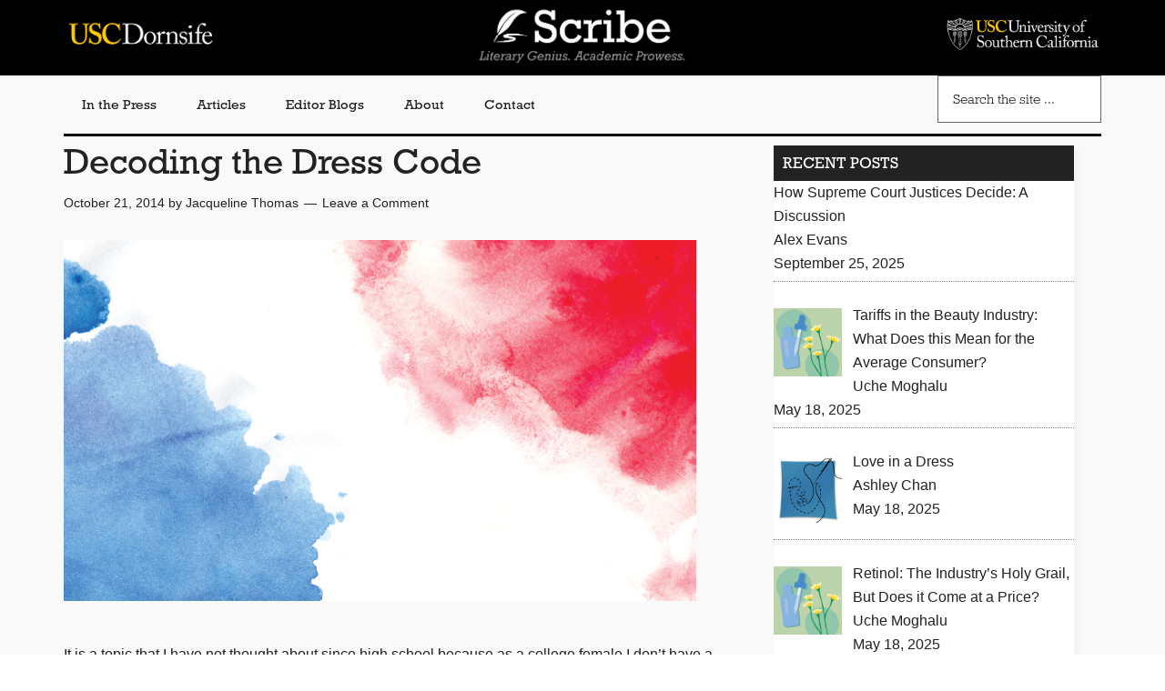

--- FILE ---
content_type: text/html; charset=UTF-8
request_url: https://scribe.usc.edu/decoding-the-dress-code/
body_size: 11363
content:
<!DOCTYPE html>
<html lang="en-US">
<head >
<meta charset="UTF-8" />
<meta name="viewport" content="width=device-width, initial-scale=1" />
<title>Decoding the Dress Code</title>
<meta name='robots' content='max-image-preview:large' />
	<style>img:is([sizes="auto" i], [sizes^="auto," i]) { contain-intrinsic-size: 3000px 1500px }</style>
	<link rel='dns-prefetch' href='//use.typekit.net' />
<link rel='dns-prefetch' href='//maxcdn.bootstrapcdn.com' />
<link rel='dns-prefetch' href='//fonts.googleapis.com' />
<link rel="alternate" type="application/rss+xml" title="Scribe &raquo; Feed" href="https://scribe.usc.edu/feed/" />
<link rel="alternate" type="application/rss+xml" title="Scribe &raquo; Comments Feed" href="https://scribe.usc.edu/comments/feed/" />
<link rel="alternate" type="application/rss+xml" title="Scribe &raquo; Decoding the Dress Code Comments Feed" href="https://scribe.usc.edu/decoding-the-dress-code/feed/" />
<link rel="canonical" href="https://scribe.usc.edu/decoding-the-dress-code/" />
		<!-- This site uses the Google Analytics by MonsterInsights plugin v9.6.1 - Using Analytics tracking - https://www.monsterinsights.com/ -->
		<!-- Note: MonsterInsights is not currently configured on this site. The site owner needs to authenticate with Google Analytics in the MonsterInsights settings panel. -->
					<!-- No tracking code set -->
				<!-- / Google Analytics by MonsterInsights -->
		<script type="text/javascript">
/* <![CDATA[ */
window._wpemojiSettings = {"baseUrl":"https:\/\/s.w.org\/images\/core\/emoji\/15.0.3\/72x72\/","ext":".png","svgUrl":"https:\/\/s.w.org\/images\/core\/emoji\/15.0.3\/svg\/","svgExt":".svg","source":{"concatemoji":"https:\/\/scribe.usc.edu\/wp-includes\/js\/wp-emoji-release.min.js?ver=6.7.2"}};
/*! This file is auto-generated */
!function(i,n){var o,s,e;function c(e){try{var t={supportTests:e,timestamp:(new Date).valueOf()};sessionStorage.setItem(o,JSON.stringify(t))}catch(e){}}function p(e,t,n){e.clearRect(0,0,e.canvas.width,e.canvas.height),e.fillText(t,0,0);var t=new Uint32Array(e.getImageData(0,0,e.canvas.width,e.canvas.height).data),r=(e.clearRect(0,0,e.canvas.width,e.canvas.height),e.fillText(n,0,0),new Uint32Array(e.getImageData(0,0,e.canvas.width,e.canvas.height).data));return t.every(function(e,t){return e===r[t]})}function u(e,t,n){switch(t){case"flag":return n(e,"\ud83c\udff3\ufe0f\u200d\u26a7\ufe0f","\ud83c\udff3\ufe0f\u200b\u26a7\ufe0f")?!1:!n(e,"\ud83c\uddfa\ud83c\uddf3","\ud83c\uddfa\u200b\ud83c\uddf3")&&!n(e,"\ud83c\udff4\udb40\udc67\udb40\udc62\udb40\udc65\udb40\udc6e\udb40\udc67\udb40\udc7f","\ud83c\udff4\u200b\udb40\udc67\u200b\udb40\udc62\u200b\udb40\udc65\u200b\udb40\udc6e\u200b\udb40\udc67\u200b\udb40\udc7f");case"emoji":return!n(e,"\ud83d\udc26\u200d\u2b1b","\ud83d\udc26\u200b\u2b1b")}return!1}function f(e,t,n){var r="undefined"!=typeof WorkerGlobalScope&&self instanceof WorkerGlobalScope?new OffscreenCanvas(300,150):i.createElement("canvas"),a=r.getContext("2d",{willReadFrequently:!0}),o=(a.textBaseline="top",a.font="600 32px Arial",{});return e.forEach(function(e){o[e]=t(a,e,n)}),o}function t(e){var t=i.createElement("script");t.src=e,t.defer=!0,i.head.appendChild(t)}"undefined"!=typeof Promise&&(o="wpEmojiSettingsSupports",s=["flag","emoji"],n.supports={everything:!0,everythingExceptFlag:!0},e=new Promise(function(e){i.addEventListener("DOMContentLoaded",e,{once:!0})}),new Promise(function(t){var n=function(){try{var e=JSON.parse(sessionStorage.getItem(o));if("object"==typeof e&&"number"==typeof e.timestamp&&(new Date).valueOf()<e.timestamp+604800&&"object"==typeof e.supportTests)return e.supportTests}catch(e){}return null}();if(!n){if("undefined"!=typeof Worker&&"undefined"!=typeof OffscreenCanvas&&"undefined"!=typeof URL&&URL.createObjectURL&&"undefined"!=typeof Blob)try{var e="postMessage("+f.toString()+"("+[JSON.stringify(s),u.toString(),p.toString()].join(",")+"));",r=new Blob([e],{type:"text/javascript"}),a=new Worker(URL.createObjectURL(r),{name:"wpTestEmojiSupports"});return void(a.onmessage=function(e){c(n=e.data),a.terminate(),t(n)})}catch(e){}c(n=f(s,u,p))}t(n)}).then(function(e){for(var t in e)n.supports[t]=e[t],n.supports.everything=n.supports.everything&&n.supports[t],"flag"!==t&&(n.supports.everythingExceptFlag=n.supports.everythingExceptFlag&&n.supports[t]);n.supports.everythingExceptFlag=n.supports.everythingExceptFlag&&!n.supports.flag,n.DOMReady=!1,n.readyCallback=function(){n.DOMReady=!0}}).then(function(){return e}).then(function(){var e;n.supports.everything||(n.readyCallback(),(e=n.source||{}).concatemoji?t(e.concatemoji):e.wpemoji&&e.twemoji&&(t(e.twemoji),t(e.wpemoji)))}))}((window,document),window._wpemojiSettings);
/* ]]> */
</script>
<link rel='stylesheet' id='magazine-pro-css' href='https://scribe.usc.edu/wp-content/themes/scribe/style.css?ver=3.3.0' type='text/css' media='all' />
<style id='magazine-pro-inline-css' type='text/css'>


		button:focus,
		button:hover,
		input[type="button"]:focus,
		input[type="button"]:hover,
		input[type="reset"]:focus,
		input[type="reset"]:hover,
		input[type="submit"]:focus,
		input[type="submit"]:hover,
		.archive-pagination li a:focus,
		.archive-pagination li a:hover,
		.archive-pagination li.active a,
		.button:focus,
		.button:hover,
		.entry-content .button:focus,
		.entry-content .button:hover,
		.home-middle a.more-link:focus,
		.home-middle a.more-link:hover,
		.home-top a.more-link:focus,
		.home-top a.more-link:hover,
		.js .content .home-middle a .entry-time,
		.js .content .home-top a .entry-time,
		.sidebar .tagcloud a:focus,
		.sidebar .tagcloud a:hover,
		.widget-area .enews-widget input[type="submit"] {
			background-color: #990000;
			color: #ffffff;
		}

		

		a:focus,
		a:hover,
		.entry-content a,
		.entry-title a:focus,
		.entry-title a:hover,
		.nav-secondary .genesis-nav-menu a:focus,
		.nav-secondary .genesis-nav-menu a:hover,
		.nav-secondary .genesis-nav-menu .current-menu-item > a,
		.nav-secondary .genesis-nav-menu .sub-menu .current-menu-item > a:focus,
		.nav-secondary .genesis-nav-menu .sub-menu .current-menu-item > a:hover {
			color: #990000;
		}
		
.has-custom-color {
	color: #990000 !important;
}

.has-custom-background-color {
	background-color: #990000 !important;
}

.has-accent-color {
	color: #990000 !important;
}

.has-accent-background-color {
	background-color: #990000 !important;
}

.content .wp-block-button .wp-block-button__link:focus,
.content .wp-block-button .wp-block-button__link:hover {
	background-color: #990000;
	color: #fff;
}

.content .wp-block-button.is-style-outline .wp-block-button__link.has-text-color,
.content .wp-block-button.is-style-outline .wp-block-button__link:not(.has-text-color):focus,
.content .wp-block-button.is-style-outline .wp-block-button__link:not(.has-text-color):hover {
	color: #990000;
}

.entry-content .wp-block-pullquote.is-style-solid-color {
	background-color: #990000;
}
</style>
<style id='wp-emoji-styles-inline-css' type='text/css'>

	img.wp-smiley, img.emoji {
		display: inline !important;
		border: none !important;
		box-shadow: none !important;
		height: 1em !important;
		width: 1em !important;
		margin: 0 0.07em !important;
		vertical-align: -0.1em !important;
		background: none !important;
		padding: 0 !important;
	}
</style>
<link rel='stylesheet' id='wp-block-library-css' href='https://scribe.usc.edu/wp-includes/css/dist/block-library/style.min.css?ver=6.7.2' type='text/css' media='all' />
<style id='classic-theme-styles-inline-css' type='text/css'>
/*! This file is auto-generated */
.wp-block-button__link{color:#fff;background-color:#32373c;border-radius:9999px;box-shadow:none;text-decoration:none;padding:calc(.667em + 2px) calc(1.333em + 2px);font-size:1.125em}.wp-block-file__button{background:#32373c;color:#fff;text-decoration:none}
</style>
<style id='global-styles-inline-css' type='text/css'>
:root{--wp--preset--aspect-ratio--square: 1;--wp--preset--aspect-ratio--4-3: 4/3;--wp--preset--aspect-ratio--3-4: 3/4;--wp--preset--aspect-ratio--3-2: 3/2;--wp--preset--aspect-ratio--2-3: 2/3;--wp--preset--aspect-ratio--16-9: 16/9;--wp--preset--aspect-ratio--9-16: 9/16;--wp--preset--color--black: #000000;--wp--preset--color--cyan-bluish-gray: #abb8c3;--wp--preset--color--white: #ffffff;--wp--preset--color--pale-pink: #f78da7;--wp--preset--color--vivid-red: #cf2e2e;--wp--preset--color--luminous-vivid-orange: #ff6900;--wp--preset--color--luminous-vivid-amber: #fcb900;--wp--preset--color--light-green-cyan: #7bdcb5;--wp--preset--color--vivid-green-cyan: #00d084;--wp--preset--color--pale-cyan-blue: #8ed1fc;--wp--preset--color--vivid-cyan-blue: #0693e3;--wp--preset--color--vivid-purple: #9b51e0;--wp--preset--color--custom: #990000;--wp--preset--color--accent: #990000;--wp--preset--gradient--vivid-cyan-blue-to-vivid-purple: linear-gradient(135deg,rgba(6,147,227,1) 0%,rgb(155,81,224) 100%);--wp--preset--gradient--light-green-cyan-to-vivid-green-cyan: linear-gradient(135deg,rgb(122,220,180) 0%,rgb(0,208,130) 100%);--wp--preset--gradient--luminous-vivid-amber-to-luminous-vivid-orange: linear-gradient(135deg,rgba(252,185,0,1) 0%,rgba(255,105,0,1) 100%);--wp--preset--gradient--luminous-vivid-orange-to-vivid-red: linear-gradient(135deg,rgba(255,105,0,1) 0%,rgb(207,46,46) 100%);--wp--preset--gradient--very-light-gray-to-cyan-bluish-gray: linear-gradient(135deg,rgb(238,238,238) 0%,rgb(169,184,195) 100%);--wp--preset--gradient--cool-to-warm-spectrum: linear-gradient(135deg,rgb(74,234,220) 0%,rgb(151,120,209) 20%,rgb(207,42,186) 40%,rgb(238,44,130) 60%,rgb(251,105,98) 80%,rgb(254,248,76) 100%);--wp--preset--gradient--blush-light-purple: linear-gradient(135deg,rgb(255,206,236) 0%,rgb(152,150,240) 100%);--wp--preset--gradient--blush-bordeaux: linear-gradient(135deg,rgb(254,205,165) 0%,rgb(254,45,45) 50%,rgb(107,0,62) 100%);--wp--preset--gradient--luminous-dusk: linear-gradient(135deg,rgb(255,203,112) 0%,rgb(199,81,192) 50%,rgb(65,88,208) 100%);--wp--preset--gradient--pale-ocean: linear-gradient(135deg,rgb(255,245,203) 0%,rgb(182,227,212) 50%,rgb(51,167,181) 100%);--wp--preset--gradient--electric-grass: linear-gradient(135deg,rgb(202,248,128) 0%,rgb(113,206,126) 100%);--wp--preset--gradient--midnight: linear-gradient(135deg,rgb(2,3,129) 0%,rgb(40,116,252) 100%);--wp--preset--font-size--small: 12px;--wp--preset--font-size--medium: 20px;--wp--preset--font-size--large: 20px;--wp--preset--font-size--x-large: 42px;--wp--preset--font-size--normal: 16px;--wp--preset--font-size--larger: 24px;--wp--preset--spacing--20: 0.44rem;--wp--preset--spacing--30: 0.67rem;--wp--preset--spacing--40: 1rem;--wp--preset--spacing--50: 1.5rem;--wp--preset--spacing--60: 2.25rem;--wp--preset--spacing--70: 3.38rem;--wp--preset--spacing--80: 5.06rem;--wp--preset--shadow--natural: 6px 6px 9px rgba(0, 0, 0, 0.2);--wp--preset--shadow--deep: 12px 12px 50px rgba(0, 0, 0, 0.4);--wp--preset--shadow--sharp: 6px 6px 0px rgba(0, 0, 0, 0.2);--wp--preset--shadow--outlined: 6px 6px 0px -3px rgba(255, 255, 255, 1), 6px 6px rgba(0, 0, 0, 1);--wp--preset--shadow--crisp: 6px 6px 0px rgba(0, 0, 0, 1);}:where(.is-layout-flex){gap: 0.5em;}:where(.is-layout-grid){gap: 0.5em;}body .is-layout-flex{display: flex;}.is-layout-flex{flex-wrap: wrap;align-items: center;}.is-layout-flex > :is(*, div){margin: 0;}body .is-layout-grid{display: grid;}.is-layout-grid > :is(*, div){margin: 0;}:where(.wp-block-columns.is-layout-flex){gap: 2em;}:where(.wp-block-columns.is-layout-grid){gap: 2em;}:where(.wp-block-post-template.is-layout-flex){gap: 1.25em;}:where(.wp-block-post-template.is-layout-grid){gap: 1.25em;}.has-black-color{color: var(--wp--preset--color--black) !important;}.has-cyan-bluish-gray-color{color: var(--wp--preset--color--cyan-bluish-gray) !important;}.has-white-color{color: var(--wp--preset--color--white) !important;}.has-pale-pink-color{color: var(--wp--preset--color--pale-pink) !important;}.has-vivid-red-color{color: var(--wp--preset--color--vivid-red) !important;}.has-luminous-vivid-orange-color{color: var(--wp--preset--color--luminous-vivid-orange) !important;}.has-luminous-vivid-amber-color{color: var(--wp--preset--color--luminous-vivid-amber) !important;}.has-light-green-cyan-color{color: var(--wp--preset--color--light-green-cyan) !important;}.has-vivid-green-cyan-color{color: var(--wp--preset--color--vivid-green-cyan) !important;}.has-pale-cyan-blue-color{color: var(--wp--preset--color--pale-cyan-blue) !important;}.has-vivid-cyan-blue-color{color: var(--wp--preset--color--vivid-cyan-blue) !important;}.has-vivid-purple-color{color: var(--wp--preset--color--vivid-purple) !important;}.has-black-background-color{background-color: var(--wp--preset--color--black) !important;}.has-cyan-bluish-gray-background-color{background-color: var(--wp--preset--color--cyan-bluish-gray) !important;}.has-white-background-color{background-color: var(--wp--preset--color--white) !important;}.has-pale-pink-background-color{background-color: var(--wp--preset--color--pale-pink) !important;}.has-vivid-red-background-color{background-color: var(--wp--preset--color--vivid-red) !important;}.has-luminous-vivid-orange-background-color{background-color: var(--wp--preset--color--luminous-vivid-orange) !important;}.has-luminous-vivid-amber-background-color{background-color: var(--wp--preset--color--luminous-vivid-amber) !important;}.has-light-green-cyan-background-color{background-color: var(--wp--preset--color--light-green-cyan) !important;}.has-vivid-green-cyan-background-color{background-color: var(--wp--preset--color--vivid-green-cyan) !important;}.has-pale-cyan-blue-background-color{background-color: var(--wp--preset--color--pale-cyan-blue) !important;}.has-vivid-cyan-blue-background-color{background-color: var(--wp--preset--color--vivid-cyan-blue) !important;}.has-vivid-purple-background-color{background-color: var(--wp--preset--color--vivid-purple) !important;}.has-black-border-color{border-color: var(--wp--preset--color--black) !important;}.has-cyan-bluish-gray-border-color{border-color: var(--wp--preset--color--cyan-bluish-gray) !important;}.has-white-border-color{border-color: var(--wp--preset--color--white) !important;}.has-pale-pink-border-color{border-color: var(--wp--preset--color--pale-pink) !important;}.has-vivid-red-border-color{border-color: var(--wp--preset--color--vivid-red) !important;}.has-luminous-vivid-orange-border-color{border-color: var(--wp--preset--color--luminous-vivid-orange) !important;}.has-luminous-vivid-amber-border-color{border-color: var(--wp--preset--color--luminous-vivid-amber) !important;}.has-light-green-cyan-border-color{border-color: var(--wp--preset--color--light-green-cyan) !important;}.has-vivid-green-cyan-border-color{border-color: var(--wp--preset--color--vivid-green-cyan) !important;}.has-pale-cyan-blue-border-color{border-color: var(--wp--preset--color--pale-cyan-blue) !important;}.has-vivid-cyan-blue-border-color{border-color: var(--wp--preset--color--vivid-cyan-blue) !important;}.has-vivid-purple-border-color{border-color: var(--wp--preset--color--vivid-purple) !important;}.has-vivid-cyan-blue-to-vivid-purple-gradient-background{background: var(--wp--preset--gradient--vivid-cyan-blue-to-vivid-purple) !important;}.has-light-green-cyan-to-vivid-green-cyan-gradient-background{background: var(--wp--preset--gradient--light-green-cyan-to-vivid-green-cyan) !important;}.has-luminous-vivid-amber-to-luminous-vivid-orange-gradient-background{background: var(--wp--preset--gradient--luminous-vivid-amber-to-luminous-vivid-orange) !important;}.has-luminous-vivid-orange-to-vivid-red-gradient-background{background: var(--wp--preset--gradient--luminous-vivid-orange-to-vivid-red) !important;}.has-very-light-gray-to-cyan-bluish-gray-gradient-background{background: var(--wp--preset--gradient--very-light-gray-to-cyan-bluish-gray) !important;}.has-cool-to-warm-spectrum-gradient-background{background: var(--wp--preset--gradient--cool-to-warm-spectrum) !important;}.has-blush-light-purple-gradient-background{background: var(--wp--preset--gradient--blush-light-purple) !important;}.has-blush-bordeaux-gradient-background{background: var(--wp--preset--gradient--blush-bordeaux) !important;}.has-luminous-dusk-gradient-background{background: var(--wp--preset--gradient--luminous-dusk) !important;}.has-pale-ocean-gradient-background{background: var(--wp--preset--gradient--pale-ocean) !important;}.has-electric-grass-gradient-background{background: var(--wp--preset--gradient--electric-grass) !important;}.has-midnight-gradient-background{background: var(--wp--preset--gradient--midnight) !important;}.has-small-font-size{font-size: var(--wp--preset--font-size--small) !important;}.has-medium-font-size{font-size: var(--wp--preset--font-size--medium) !important;}.has-large-font-size{font-size: var(--wp--preset--font-size--large) !important;}.has-x-large-font-size{font-size: var(--wp--preset--font-size--x-large) !important;}
:where(.wp-block-post-template.is-layout-flex){gap: 1.25em;}:where(.wp-block-post-template.is-layout-grid){gap: 1.25em;}
:where(.wp-block-columns.is-layout-flex){gap: 2em;}:where(.wp-block-columns.is-layout-grid){gap: 2em;}
:root :where(.wp-block-pullquote){font-size: 1.5em;line-height: 1.6;}
</style>
<link rel='stylesheet' id='collapsed-archives-style-css' href='https://scribe.usc.edu/wp-content/plugins/collapsed-archives/style.css?ver=6.7.2' type='text/css' media='all' />
<link rel='stylesheet' id='contact-form-7-css' href='https://scribe.usc.edu/wp-content/plugins/contact-form-7/includes/css/styles.css?ver=6.1' type='text/css' media='all' />
<link rel='stylesheet' id='wpa-css-css' href='https://scribe.usc.edu/wp-content/plugins/honeypot/includes/css/wpa.css?ver=2.2.10' type='text/css' media='all' />
<link rel='stylesheet' id='menu-image-css' href='https://scribe.usc.edu/wp-content/plugins/menu-image/includes/css/menu-image.css?ver=3.12' type='text/css' media='all' />
<link rel='stylesheet' id='dashicons-css' href='https://scribe.usc.edu/wp-includes/css/dashicons.min.css?ver=6.7.2' type='text/css' media='all' />
<link rel='stylesheet' id='sab_font-awesome-css' href='//maxcdn.bootstrapcdn.com/font-awesome/4.7.0/css/font-awesome.min.css?ver=6.7.2' type='text/css' media='all' />
<link rel='stylesheet' id='sab_custom_css-css' href='https://scribe.usc.edu/wp-content/plugins/simple-author-bio/includes/../css/style.css?ver=6.7.2' type='text/css' media='all' />
<link rel='stylesheet' id='megamenu-css' href='https://scribe.usc.edu/wp-content/uploads/maxmegamenu/style.css?ver=48dbf7' type='text/css' media='all' />
<link rel='stylesheet' id='google-fonts-css' href='//fonts.googleapis.com/css?family=Roboto%3A300%2C400%7CRaleway%3A400%2C500%2C900&#038;ver=3.3.0' type='text/css' media='all' />
<link rel='stylesheet' id='magazine-pro-gutenberg-css' href='https://scribe.usc.edu/wp-content/themes/scribe/lib/gutenberg/front-end.css?ver=3.3.0' type='text/css' media='all' />
<link rel='stylesheet' id='recent-posts-widget-with-thumbnails-public-style-css' href='https://scribe.usc.edu/wp-content/plugins/recent-posts-widget-with-thumbnails/public.css?ver=7.1.1' type='text/css' media='all' />
<script type="text/javascript" src="https://scribe.usc.edu/wp-includes/js/jquery/jquery.min.js?ver=3.7.1" id="jquery-core-js"></script>
<script type="text/javascript" src="https://scribe.usc.edu/wp-includes/js/jquery/jquery-migrate.min.js?ver=3.4.1" id="jquery-migrate-js"></script>
<script type="text/javascript" src="https://scribe.usc.edu/wp-content/themes/scribe/js/entry-date.js?ver=1.0.0" id="magazine-entry-date-js"></script>
<script type="text/javascript" src="//use.typekit.net/vag8dzn.js?ver=1.0.0" id="typekit-js"></script>
<link rel="https://api.w.org/" href="https://scribe.usc.edu/wp-json/" /><link rel="alternate" title="JSON" type="application/json" href="https://scribe.usc.edu/wp-json/wp/v2/posts/15416" /><link rel="EditURI" type="application/rsd+xml" title="RSD" href="https://scribe.usc.edu/xmlrpc.php?rsd" />
<link rel="alternate" title="oEmbed (JSON)" type="application/json+oembed" href="https://scribe.usc.edu/wp-json/oembed/1.0/embed?url=https%3A%2F%2Fscribe.usc.edu%2Fdecoding-the-dress-code%2F" />
<link rel="alternate" title="oEmbed (XML)" type="text/xml+oembed" href="https://scribe.usc.edu/wp-json/oembed/1.0/embed?url=https%3A%2F%2Fscribe.usc.edu%2Fdecoding-the-dress-code%2F&#038;format=xml" />
<link rel="icon" href="https://scribe.usc.edu/wp-content/themes/scribe/images/favicon.ico" />
<link rel="pingback" href="https://scribe.usc.edu/xmlrpc.php" />
<script type="text/javascript">try{Typekit.load();}catch(e){}</script><style type="text/css">/** Mega Menu CSS: fs **/</style>
</head>
<body class="post-template-default single single-post postid-15416 single-format-standard wp-embed-responsive header-full-width content-sidebar genesis-breadcrumbs-hidden genesis-footer-widgets-hidden" itemscope itemtype="https://schema.org/WebPage"><div class="site-container"><ul class="genesis-skip-link"><li><a href="#genesis-content" class="screen-reader-shortcut"> Skip to main content</a></li><li><a href="#genesis-nav-secondary" class="screen-reader-shortcut"> Skip to secondary menu</a></li><li><a href="#genesis-sidebar-primary" class="screen-reader-shortcut"> Skip to primary sidebar</a></li></ul><header class="site-header" itemscope itemtype="https://schema.org/WPHeader"><div class="wrap"><div class="title-area"><p class="site-title" itemprop="headline"><a href="https://scribe.usc.edu/">Scribe</a></p><p class="site-description" itemprop="description">Literary genius. Academic prowess</p></div><div class="header-left widget-area"><section id="media_image-2" class="widget widget_media_image"><div class="widget-wrap"><a href="https://dornsife.usc.edu/"><img width="768" height="154" src="https://scribe.usc.edu/wp-content/uploads/2021/02/USC-Dornsife-Logo.png" class="image wp-image-23444  attachment-full size-full" alt="" style="max-width: 100%; height: auto;" decoding="async" fetchpriority="high" /></a></div></section>
</div><div class="header-center widget-area"><section id="media_image-3" class="widget widget_media_image"><div class="widget-wrap"><a href="http://scribe.usc.edu/"><img width="990" height="282" src="https://scribe.usc.edu/wp-content/uploads/2019/10/Scibe_Logo_Full.png" class="image wp-image-19123  attachment-full size-full" alt="" style="max-width: 100%; height: auto;" decoding="async" /></a></div></section>
</div><div class="header-right widget-area"><section id="media_image-4" class="widget widget_media_image"><div class="widget-wrap"><a href="https://www.usc.edu/"><img width="1848" height="449" src="https://scribe.usc.edu/wp-content/uploads/2021/02/PrimShield_Word_SmUse_Gold-Wh_RGB-1.png" class="image wp-image-23447  attachment-full size-full" alt="" style="max-width: 100%; height: auto;" decoding="async" /></a></div></section>
</div></div></header><nav class="nav-secondary" aria-label="Secondary" id="genesis-nav-secondary" itemscope itemtype="https://schema.org/SiteNavigationElement"><div class="wrap"><ul id="menu-main-menu" class="menu genesis-nav-menu menu-secondary js-superfish"><li id="menu-item-19127" class="menu-item menu-item-type-post_type menu-item-object-page menu-item-19127"><a href="https://scribe.usc.edu/in-the-press/" itemprop="url"><span itemprop="name">In the Press</span></a></li>
<li id="menu-item-19142" class="menu-item menu-item-type-taxonomy menu-item-object-category menu-item-19142"><a href="https://scribe.usc.edu/category/articles/" itemprop="url"><span itemprop="name">Articles</span></a></li>
<li id="menu-item-19143" class="menu-item menu-item-type-taxonomy menu-item-object-category menu-item-has-children menu-item-19143"><a href="https://scribe.usc.edu/category/editor-blogs/" itemprop="url"><span itemprop="name">Editor Blogs</span></a>
<ul class="sub-menu">
	<li id="menu-item-23678" class="menu-item menu-item-type-taxonomy menu-item-object-category menu-item-23678"><a href="https://scribe.usc.edu/category/editor-blogs/an-introduction-to-flight/" itemprop="url"><span itemprop="name">An Introduction to Flight</span></a></li>
	<li id="menu-item-24229" class="menu-item menu-item-type-taxonomy menu-item-object-category menu-item-24229"><a href="https://scribe.usc.edu/category/editor-blogs/design-in-stem/" itemprop="url"><span itemprop="name">Beauty in Stem</span></a></li>
	<li id="menu-item-24230" class="menu-item menu-item-type-taxonomy menu-item-object-category menu-item-24230"><a href="https://scribe.usc.edu/category/editor-blogs/sustainability-in-fashion/" itemprop="url"><span itemprop="name">Style and Self</span></a></li>
	<li id="menu-item-24458" class="menu-item menu-item-type-taxonomy menu-item-object-category menu-item-24458"><a href="https://scribe.usc.edu/category/editor-blogs/cosmetics-and-society/" itemprop="url"><span itemprop="name">Cosmetics and Society</span></a></li>
</ul>
</li>
<li id="menu-item-19128" class="menu-item menu-item-type-post_type menu-item-object-page menu-item-has-children menu-item-19128"><a href="https://scribe.usc.edu/about-3/" itemprop="url"><span itemprop="name">About</span></a>
<ul class="sub-menu">
	<li id="menu-item-19196" class="menu-item menu-item-type-post_type menu-item-object-page menu-item-19196"><a href="https://scribe.usc.edu/alumni-editors/" itemprop="url"><span itemprop="name">Alumni</span></a></li>
	<li id="menu-item-19195" class="menu-item menu-item-type-post_type menu-item-object-page menu-item-19195"><a href="https://scribe.usc.edu/html-test-page/" itemprop="url"><span itemprop="name">Staff</span></a></li>
</ul>
</li>
<li id="menu-item-19130" class="menu-item menu-item-type-post_type menu-item-object-page menu-item-19130"><a href="https://scribe.usc.edu/contact-2/" itemprop="url"><span itemprop="name">Contact</span></a></li>
<li id="nav-search-area" class="right search menu-item"><form class="search-form" method="get" action="https://scribe.usc.edu/" role="search" itemprop="potentialAction" itemscope itemtype="https://schema.org/SearchAction"><label class="search-form-label screen-reader-text" for="searchform-1">Search the site ...</label><input class="search-form-input" type="search" name="s" id="searchform-1" placeholder="Search the site ..." itemprop="query-input"><input class="search-form-submit" type="submit" value="&#xf179;"><meta content="https://scribe.usc.edu/?s={s}" itemprop="target"></form></li></ul></div></nav><div class="site-inner"><div class="content-sidebar-wrap"><main class="content" id="genesis-content"><article class="post-15416 post type-post status-publish format-standard has-post-thumbnail category-editorposts entry" aria-label="Decoding the Dress Code" itemscope itemtype="https://schema.org/CreativeWork"><header class="entry-header"><h1 class="entry-title" itemprop="headline">Decoding the Dress Code</h1>
<p class="entry-meta"><time class="entry-time" itemprop="datePublished" datetime="2014-10-21T20:12:42-07:00">October 21, 2014</time> by <span class="entry-author" itemprop="author" itemscope itemtype="https://schema.org/Person"><a href="https://scribe.usc.edu/author/jacquelinet/" class="entry-author-link" rel="author" itemprop="url"><span class="entry-author-name" itemprop="name">Jacqueline Thomas</span></a></span> <span class="entry-comments-link"><a href="https://scribe.usc.edu/decoding-the-dress-code/#respond">Leave a Comment</a></span> </p></header><div class="entry-content" itemprop="text"><p><a href="http://scribe.usc.edu/wp-content/uploads/2014/09/Screen-Shot-2014-09-16-at-12.14.25-PM.png"><img loading="lazy" decoding="async" src="http://scribe.usc.edu/wp-content/uploads/2014/09/Screen-Shot-2014-09-16-at-12.14.25-PM.png" alt="Screen Shot 2014-09-16 at 12.14.25 PM" width="695" height="397" class="alignnone size-full wp-image-15224" /></a></p>
<p>     It is a topic that I have not thought about since high school because as a college female I don&#8217;t have a dress code for class. It wasn&#8217;t until I started seeing various campaigns about dress code that stated messages such as how our society could have a man walk on the moon yet we are still not letting girls wear shorts to school because boys might get &#8220;distracted&#8221;. In your average college classroom (that isn&#8217;t a freezing cold lecture hall) many girls wear shorts and tank tops that would have been otherwise banned for me to wear as a 17 or 18 year old in high school. I grew up in Hawaii and attend college in Southern California, both places have hot climates and Hawaii might even be the hotter out of the two. Needless to say there are days when wearing shorts and a tank top are essential to simply being comfortable in the sweltering heat. In high school in Hawaii our dress code included no tank tops and only shorts that reached the knees as well as skirts and dresses. There were not many fashionable or stylish options for these longer shorts, skirts or dresses so most girls had to resort to wearing jeans or leggings in temperatures ranging from 80-90 degrees, it was uncomfortable and we all could not wait until after classes when we could change into shorts. The girls had to remain physically uncomfortable in warm covering clothes to &#8220;protect&#8221; the young men in our classrooms from not being able to control themselves mentally, at least that is how it was often explained to us.<br />
        In high school if a girl broke dress code she would have to report to the Dean&#8217;s Office where she was given clothes to wear. The clothes were embarrassing, they were often oversized grey shirts and blue basketball shorts that had the word &#8220;Dean&#8221; written across them, which brought the girl humiliation for the remainder of the day as if she had been branded for disobeying and not wearing the proper clothing.<br />
        In America there are many critics of the muslim culture where some women wear hijab for political or religious reasons. Some Americans see women wearing hijab as oppressive yet at the same time believe it is ok to tell a high school girl she can&#8217;t wear certain clothes because she might &#8220;make a boy become attracted to her and therefore he can&#8217;t study or focus&#8221;. Essentially the school system is treating the censoring of girls clothes like they would the censoring of the internet at school. The school can control what sites you can access on your computer while using the school wireless, the school can control not using your cellphone in class, the school can control all these &#8220;distractions&#8221; but what is scary is that certain schools are controlling young girls as if they were simply another distraction.<br />
       Our society waves banners declaring that just because a woman wears a short skirt does not mean she should be raped because she looks &#8220;sexy&#8221;. This same society however still thinks girls should dress a certain way at school because by appearing sexy it is as if they are &#8220;asking for men&#8217;s attention&#8221; or are &#8220;trying to distract the boys&#8221;. It appears our society has contradicted itself in this regard.<br />
       Now that I am in college and I am wearing whatever I want to school I am more comfortable walking from class to class in the hot sun. As far as I am concerned at this university young men are still getting good grades regardless of what the females in their classes are wearing. Clearly we have underestimated young men while oppressing young women. Men can still obviously achieve their academic and professional goals regardless of a woman wearing a tank top in their class, it is insulting to both sexes to assume otherwise.</p>
<hr/> <div class="dcms_author-info">  	<div class="dcms_author-avatar"> 		<img alt='' src='https://secure.gravatar.com/avatar/e189577f59b6c30f5df6e93d6e826c99?s=96&#038;d=mm&#038;r=g' srcset='https://secure.gravatar.com/avatar/e189577f59b6c30f5df6e93d6e826c99?s=192&#038;d=mm&#038;r=g 2x' class='avatar avatar-96 photo' height='96' width='96' /> 	</div>  	<h3 class="dcms_author-heading">Jacqueline Thomas</h3>  	<div class="dcms_author-description"> 		 	</div>  	<div class="dcms_author-footer">  		<div class="dcms_author-social"> 			 			 			 			 			 			 			 			 						 		</div>  		<div class="dcms_author-show-all"> 			<a href="https://scribe.usc.edu/author/jacquelinet/">View all posts <i class="fa fa-angle-right" aria-hidden="true"></i></a> 		</div>  	</div>  </div><div id="author-bio-box" style="background: #f8f8f8; border-top: 2px solid #cccccc; border-bottom: 2px solid #cccccc; color: #333333"><h3><a style="color: #555555;" href="https://scribe.usc.edu/author/jacquelinet/" title="All posts by Jacqueline Thomas" rel="author">Jacqueline Thomas</a></h3><div class="bio-gravatar"><img alt='' src='https://secure.gravatar.com/avatar/e189577f59b6c30f5df6e93d6e826c99?s=70&#038;d=mm&#038;r=g' srcset='https://secure.gravatar.com/avatar/e189577f59b6c30f5df6e93d6e826c99?s=140&#038;d=mm&#038;r=g 2x' class='avatar avatar-70 photo' height='70' width='70' /></div><p class="bio-description"></p></div><!--<rdf:RDF xmlns:rdf="http://www.w3.org/1999/02/22-rdf-syntax-ns#"
			xmlns:dc="http://purl.org/dc/elements/1.1/"
			xmlns:trackback="http://madskills.com/public/xml/rss/module/trackback/">
		<rdf:Description rdf:about="https://scribe.usc.edu/decoding-the-dress-code/"
    dc:identifier="https://scribe.usc.edu/decoding-the-dress-code/"
    dc:title="Decoding the Dress Code"
    trackback:ping="https://scribe.usc.edu/decoding-the-dress-code/trackback/" />
</rdf:RDF>-->
</div><footer class="entry-footer"><p class="entry-meta"><span class="entry-categories">Filed Under: <a href="https://scribe.usc.edu/category/editorposts/" rel="category tag">Featured Blogs</a></span> </p></footer></article><h2 class="screen-reader-text">Reader Interactions</h2>	<div id="respond" class="comment-respond">
		<h3 id="reply-title" class="comment-reply-title">Leave a Reply <small><a rel="nofollow" id="cancel-comment-reply-link" href="/decoding-the-dress-code/#respond" style="display:none;">Cancel reply</a></small></h3><form action="https://scribe.usc.edu/wp-comments-post.php" method="post" id="commentform" class="comment-form" novalidate><p class="comment-notes"><span id="email-notes">Your email address will not be published.</span> <span class="required-field-message">Required fields are marked <span class="required">*</span></span></p><p class="comment-form-comment"><label for="comment">Comment <span class="required">*</span></label> <textarea id="comment" name="comment" cols="45" rows="8" maxlength="65525" required></textarea></p><p class="comment-form-author"><label for="author">Name <span class="required">*</span></label> <input id="author" name="author" type="text" value="" size="30" maxlength="245" autocomplete="name" required /></p>
<p class="comment-form-email"><label for="email">Email <span class="required">*</span></label> <input id="email" name="email" type="email" value="" size="30" maxlength="100" aria-describedby="email-notes" autocomplete="email" required /></p>
<p class="comment-form-url"><label for="url">Website</label> <input id="url" name="url" type="url" value="" size="30" maxlength="200" autocomplete="url" /></p>
<p class="form-submit"><input name="submit" type="submit" id="submit" class="submit" value="Post Comment" /> <input type='hidden' name='comment_post_ID' value='15416' id='comment_post_ID' />
<input type='hidden' name='comment_parent' id='comment_parent' value='0' />
</p></form>	</div><!-- #respond -->
	</main><aside class="sidebar sidebar-primary widget-area" role="complementary" aria-label="Primary Sidebar" itemscope itemtype="https://schema.org/WPSideBar" id="genesis-sidebar-primary"><h2 class="genesis-sidebar-title screen-reader-text">Primary Sidebar</h2><section id="recent-posts-widget-with-thumbnails-3" class="widget recent-posts-widget-with-thumbnails"><div class="widget-wrap">
<div id="rpwwt-recent-posts-widget-with-thumbnails-3" class="rpwwt-widget">
<h3 class="widgettitle widget-title">Recent Posts</h3>

	<ul>
		<li><a href="https://scribe.usc.edu/how-supreme-court-justices-decide/"><span class="rpwwt-post-title">How Supreme Court Justices Decide: A Discussion</span></a><div class="rpwwt-post-author">Alex Evans</div><div class="rpwwt-post-date">September 25, 2025</div></li>
		<li><a href="https://scribe.usc.edu/tariffs-in-the-beauty-industry-what-does-this-mean-for-the-average-consumer/"><img width="75" height="75" src="https://scribe.usc.edu/wp-content/uploads/2025/01/UCHE-scribe-100x100.png" class="attachment-75x75 size-75x75 wp-post-image" alt="" decoding="async" loading="lazy" srcset="https://scribe.usc.edu/wp-content/uploads/2025/01/UCHE-scribe-100x100.png 100w, https://scribe.usc.edu/wp-content/uploads/2025/01/UCHE-scribe-300x300.png 300w, https://scribe.usc.edu/wp-content/uploads/2025/01/UCHE-scribe-1024x1024.png 1024w, https://scribe.usc.edu/wp-content/uploads/2025/01/UCHE-scribe-150x150.png 150w, https://scribe.usc.edu/wp-content/uploads/2025/01/UCHE-scribe-768x768.png 768w, https://scribe.usc.edu/wp-content/uploads/2025/01/UCHE-scribe-24x24.png 24w, https://scribe.usc.edu/wp-content/uploads/2025/01/UCHE-scribe-36x36.png 36w, https://scribe.usc.edu/wp-content/uploads/2025/01/UCHE-scribe-48x48.png 48w, https://scribe.usc.edu/wp-content/uploads/2025/01/UCHE-scribe.png 1200w" sizes="auto, (max-width: 75px) 100vw, 75px" /><span class="rpwwt-post-title">Tariffs in the Beauty Industry: What Does this Mean for the Average Consumer?</span></a><div class="rpwwt-post-author">Uche Moghalu</div><div class="rpwwt-post-date">May 18, 2025</div></li>
		<li><a href="https://scribe.usc.edu/love-in-a-dress/"><img width="75" height="75" src="https://scribe.usc.edu/wp-content/uploads/2024/09/ashleyblog-100x100.png" class="attachment-75x75 size-75x75 wp-post-image" alt="" decoding="async" loading="lazy" srcset="https://scribe.usc.edu/wp-content/uploads/2024/09/ashleyblog-100x100.png 100w, https://scribe.usc.edu/wp-content/uploads/2024/09/ashleyblog-300x300.png 300w, https://scribe.usc.edu/wp-content/uploads/2024/09/ashleyblog-1024x1024.png 1024w, https://scribe.usc.edu/wp-content/uploads/2024/09/ashleyblog-150x150.png 150w, https://scribe.usc.edu/wp-content/uploads/2024/09/ashleyblog-768x768.png 768w, https://scribe.usc.edu/wp-content/uploads/2024/09/ashleyblog-24x24.png 24w, https://scribe.usc.edu/wp-content/uploads/2024/09/ashleyblog-36x36.png 36w, https://scribe.usc.edu/wp-content/uploads/2024/09/ashleyblog-48x48.png 48w, https://scribe.usc.edu/wp-content/uploads/2024/09/ashleyblog.png 1200w" sizes="auto, (max-width: 75px) 100vw, 75px" /><span class="rpwwt-post-title">Love in a Dress</span></a><div class="rpwwt-post-author">Ashley Chan</div><div class="rpwwt-post-date">May 18, 2025</div></li>
		<li><a href="https://scribe.usc.edu/retinol-the-industrys-holy-grail-but-does-it-come-at-a-price/"><img width="75" height="75" src="https://scribe.usc.edu/wp-content/uploads/2025/01/UCHE-scribe-100x100.png" class="attachment-75x75 size-75x75 wp-post-image" alt="" decoding="async" loading="lazy" srcset="https://scribe.usc.edu/wp-content/uploads/2025/01/UCHE-scribe-100x100.png 100w, https://scribe.usc.edu/wp-content/uploads/2025/01/UCHE-scribe-300x300.png 300w, https://scribe.usc.edu/wp-content/uploads/2025/01/UCHE-scribe-1024x1024.png 1024w, https://scribe.usc.edu/wp-content/uploads/2025/01/UCHE-scribe-150x150.png 150w, https://scribe.usc.edu/wp-content/uploads/2025/01/UCHE-scribe-768x768.png 768w, https://scribe.usc.edu/wp-content/uploads/2025/01/UCHE-scribe-24x24.png 24w, https://scribe.usc.edu/wp-content/uploads/2025/01/UCHE-scribe-36x36.png 36w, https://scribe.usc.edu/wp-content/uploads/2025/01/UCHE-scribe-48x48.png 48w, https://scribe.usc.edu/wp-content/uploads/2025/01/UCHE-scribe.png 1200w" sizes="auto, (max-width: 75px) 100vw, 75px" /><span class="rpwwt-post-title">Retinol: The Industry&#8217;s Holy Grail, But Does it Come at a Price?</span></a><div class="rpwwt-post-author">Uche Moghalu</div><div class="rpwwt-post-date">May 18, 2025</div></li>
		<li><a href="https://scribe.usc.edu/peptides-one-of-skincares-hidden-gems/"><img width="75" height="75" src="https://scribe.usc.edu/wp-content/uploads/2025/01/UCHE-scribe-100x100.png" class="attachment-75x75 size-75x75 wp-post-image" alt="" decoding="async" loading="lazy" srcset="https://scribe.usc.edu/wp-content/uploads/2025/01/UCHE-scribe-100x100.png 100w, https://scribe.usc.edu/wp-content/uploads/2025/01/UCHE-scribe-300x300.png 300w, https://scribe.usc.edu/wp-content/uploads/2025/01/UCHE-scribe-1024x1024.png 1024w, https://scribe.usc.edu/wp-content/uploads/2025/01/UCHE-scribe-150x150.png 150w, https://scribe.usc.edu/wp-content/uploads/2025/01/UCHE-scribe-768x768.png 768w, https://scribe.usc.edu/wp-content/uploads/2025/01/UCHE-scribe-24x24.png 24w, https://scribe.usc.edu/wp-content/uploads/2025/01/UCHE-scribe-36x36.png 36w, https://scribe.usc.edu/wp-content/uploads/2025/01/UCHE-scribe-48x48.png 48w, https://scribe.usc.edu/wp-content/uploads/2025/01/UCHE-scribe.png 1200w" sizes="auto, (max-width: 75px) 100vw, 75px" /><span class="rpwwt-post-title">Peptides: One of Skincare’s Hidden Gems? </span></a><div class="rpwwt-post-author">Uche Moghalu</div><div class="rpwwt-post-date">April 28, 2025</div></li>
		<li><a href="https://scribe.usc.edu/the-thrill-of-the-hunt-flea-market-finds-and-the-risks-you-dont-see-coming/"><img width="75" height="75" src="https://scribe.usc.edu/wp-content/uploads/2024/09/ashleyblog-100x100.png" class="attachment-75x75 size-75x75 wp-post-image" alt="" decoding="async" loading="lazy" srcset="https://scribe.usc.edu/wp-content/uploads/2024/09/ashleyblog-100x100.png 100w, https://scribe.usc.edu/wp-content/uploads/2024/09/ashleyblog-300x300.png 300w, https://scribe.usc.edu/wp-content/uploads/2024/09/ashleyblog-1024x1024.png 1024w, https://scribe.usc.edu/wp-content/uploads/2024/09/ashleyblog-150x150.png 150w, https://scribe.usc.edu/wp-content/uploads/2024/09/ashleyblog-768x768.png 768w, https://scribe.usc.edu/wp-content/uploads/2024/09/ashleyblog-24x24.png 24w, https://scribe.usc.edu/wp-content/uploads/2024/09/ashleyblog-36x36.png 36w, https://scribe.usc.edu/wp-content/uploads/2024/09/ashleyblog-48x48.png 48w, https://scribe.usc.edu/wp-content/uploads/2024/09/ashleyblog.png 1200w" sizes="auto, (max-width: 75px) 100vw, 75px" /><span class="rpwwt-post-title">The Thrill of the Hunt: Flea Market Finds and the Risks You Don’t See Coming</span></a><div class="rpwwt-post-author">Ashley Chan</div><div class="rpwwt-post-date">April 28, 2025</div></li>
		<li><a href="https://scribe.usc.edu/korean-beauty-how-beauty-can-be-used-as-soft-power/"><img width="75" height="75" src="https://scribe.usc.edu/wp-content/uploads/2025/01/UCHE-scribe-100x100.png" class="attachment-75x75 size-75x75 wp-post-image" alt="" decoding="async" loading="lazy" srcset="https://scribe.usc.edu/wp-content/uploads/2025/01/UCHE-scribe-100x100.png 100w, https://scribe.usc.edu/wp-content/uploads/2025/01/UCHE-scribe-300x300.png 300w, https://scribe.usc.edu/wp-content/uploads/2025/01/UCHE-scribe-1024x1024.png 1024w, https://scribe.usc.edu/wp-content/uploads/2025/01/UCHE-scribe-150x150.png 150w, https://scribe.usc.edu/wp-content/uploads/2025/01/UCHE-scribe-768x768.png 768w, https://scribe.usc.edu/wp-content/uploads/2025/01/UCHE-scribe-24x24.png 24w, https://scribe.usc.edu/wp-content/uploads/2025/01/UCHE-scribe-36x36.png 36w, https://scribe.usc.edu/wp-content/uploads/2025/01/UCHE-scribe-48x48.png 48w, https://scribe.usc.edu/wp-content/uploads/2025/01/UCHE-scribe.png 1200w" sizes="auto, (max-width: 75px) 100vw, 75px" /><span class="rpwwt-post-title">Korean Beauty: How Beauty Can be Used as Soft Power</span></a><div class="rpwwt-post-author">Uche Moghalu</div><div class="rpwwt-post-date">April 28, 2025</div></li>
		<li><a href="https://scribe.usc.edu/another-break-from-engineering-the-impact-of-wwi-on-american-foreign-policy/"><img width="75" height="75" src="https://scribe.usc.edu/wp-content/uploads/2022/01/oliver-100x100.png" class="attachment-75x75 size-75x75 wp-post-image" alt="" decoding="async" loading="lazy" srcset="https://scribe.usc.edu/wp-content/uploads/2022/01/oliver-100x100.png 100w, https://scribe.usc.edu/wp-content/uploads/2022/01/oliver-300x300.png 300w, https://scribe.usc.edu/wp-content/uploads/2022/01/oliver-1024x1024.png 1024w, https://scribe.usc.edu/wp-content/uploads/2022/01/oliver-150x150.png 150w, https://scribe.usc.edu/wp-content/uploads/2022/01/oliver-768x768.png 768w, https://scribe.usc.edu/wp-content/uploads/2022/01/oliver-1536x1536.png 1536w, https://scribe.usc.edu/wp-content/uploads/2022/01/oliver-2048x2048.png 2048w, https://scribe.usc.edu/wp-content/uploads/2022/01/oliver-24x24.png 24w, https://scribe.usc.edu/wp-content/uploads/2022/01/oliver-36x36.png 36w, https://scribe.usc.edu/wp-content/uploads/2022/01/oliver-48x48.png 48w" sizes="auto, (max-width: 75px) 100vw, 75px" /><span class="rpwwt-post-title">Another Break from Engineering: The Impact of WWI on American Foreign Policy</span></a><div class="rpwwt-post-author">Oliver Khan</div><div class="rpwwt-post-date">April 21, 2025</div></li>
	</ul>
</div><!-- .rpwwt-widget -->
</div></section>
</aside></div></div><footer class="site-footer" itemscope itemtype="https://schema.org/WPFooter"><div class="wrap"><p>Copyright &#x000A9;&nbsp;2025 · <a href="http://my.studiopress.com/themes/magazine/">Scribe</a> on <a href="https://www.studiopress.com/">Genesis Framework</a> · <a href="https://wordpress.org/">WordPress</a> · <a href="https://scribe.usc.edu/wp-login.php">Log in</a></p></div></footer></div><link rel='stylesheet' id='author-bio-box-styles-css' href='https://scribe.usc.edu/wp-content/plugins/author-bio-box/assets/css/author-bio-box.css?ver=3.4.1' type='text/css' media='all' />
<script type="text/javascript" src="https://scribe.usc.edu/wp-includes/js/dist/hooks.min.js?ver=4d63a3d491d11ffd8ac6" id="wp-hooks-js"></script>
<script type="text/javascript" src="https://scribe.usc.edu/wp-includes/js/dist/i18n.min.js?ver=5e580eb46a90c2b997e6" id="wp-i18n-js"></script>
<script type="text/javascript" id="wp-i18n-js-after">
/* <![CDATA[ */
wp.i18n.setLocaleData( { 'text direction\u0004ltr': [ 'ltr' ] } );
/* ]]> */
</script>
<script type="text/javascript" src="https://scribe.usc.edu/wp-content/plugins/contact-form-7/includes/swv/js/index.js?ver=6.1" id="swv-js"></script>
<script type="text/javascript" id="contact-form-7-js-before">
/* <![CDATA[ */
var wpcf7 = {
    "api": {
        "root": "https:\/\/scribe.usc.edu\/wp-json\/",
        "namespace": "contact-form-7\/v1"
    }
};
/* ]]> */
</script>
<script type="text/javascript" src="https://scribe.usc.edu/wp-content/plugins/contact-form-7/includes/js/index.js?ver=6.1" id="contact-form-7-js"></script>
<script type="text/javascript" src="https://scribe.usc.edu/wp-content/plugins/honeypot/includes/js/wpa.js?ver=2.2.10" id="wpascript-js"></script>
<script type="text/javascript" id="wpascript-js-after">
/* <![CDATA[ */
wpa_field_info = {"wpa_field_name":"glrcxy559","wpa_field_value":864340,"wpa_add_test":"no"}
/* ]]> */
</script>
<script type="text/javascript" src="https://scribe.usc.edu/wp-includes/js/comment-reply.min.js?ver=6.7.2" id="comment-reply-js" async="async" data-wp-strategy="async"></script>
<script type="text/javascript" src="https://scribe.usc.edu/wp-includes/js/hoverIntent.min.js?ver=1.10.2" id="hoverIntent-js"></script>
<script type="text/javascript" src="https://scribe.usc.edu/wp-content/themes/genesis/lib/js/menu/superfish.min.js?ver=1.7.10" id="superfish-js"></script>
<script type="text/javascript" src="https://scribe.usc.edu/wp-content/themes/genesis/lib/js/menu/superfish.args.min.js?ver=3.3.3" id="superfish-args-js"></script>
<script type="text/javascript" src="https://scribe.usc.edu/wp-content/themes/genesis/lib/js/skip-links.min.js?ver=3.3.3" id="skip-links-js"></script>
<script type="text/javascript" id="magazine-responsive-menu-js-extra">
/* <![CDATA[ */
var genesis_responsive_menu = {"mainMenu":"Menu","subMenu":"Submenu","menuClasses":{"combine":[".nav-primary",".nav-header",".nav-secondary"]}};
/* ]]> */
</script>
<script type="text/javascript" src="https://scribe.usc.edu/wp-content/themes/scribe/js/responsive-menus.min.js?ver=3.3.0" id="magazine-responsive-menu-js"></script>
<script type="text/javascript" src="https://scribe.usc.edu/wp-content/plugins/megamenu/js/maxmegamenu.js?ver=3.6.2" id="megamenu-js"></script>
</body></html>


--- FILE ---
content_type: text/css
request_url: https://scribe.usc.edu/wp-content/plugins/collapsed-archives/style.css?ver=6.7.2
body_size: 177
content:
/* Prevent accidental highlighting when toggling */
.collapsed-archives {
    -webkit-user-select: none;
    -moz-user-select: none;
    -ms-user-select: none;
    user-select: none;
}

/* Toggles */
.collapsed-archives > ul {
    list-style: none !important;
    margin-left: 0 !important;
}
.collapsed-archives > ul > li > .decade {
    list-style: none !important;
    margin-left: 1.25em !important;
}
.collapsed-archives ul ul {
    margin-left: 2.5em !important;
}
.collapsed-archives input + label:before {
    content: '[+]';
    padding-right: 5px;
}
.collapsed-archives-triangles input + label:before {
    content: '\25b6';
}
.collapsed-archives input:checked + label:before {
    content: '[\2212]';
}
.collapsed-archives-triangles input:checked + label:before {
    content: '\25bc';
}
.collapsed-archives input {
    position: absolute;
    opacity: 0;
}
.collapsed-archives label,
.collapsed-archives input {
    cursor: pointer;
}
.collapsed-archives label {
    display:inline;
}

/* Toggled content */
.collapsed-archives input ~ ul {
    display: none;
}
.collapsed-archives input:checked ~ ul {
    display: block;
}


--- FILE ---
content_type: text/css
request_url: https://scribe.usc.edu/wp-content/uploads/maxmegamenu/style.css?ver=48dbf7
body_size: 45
content:
@charset "UTF-8";

/** THIS FILE IS AUTOMATICALLY GENERATED - DO NOT MAKE MANUAL EDITS! **/
/** Custom CSS should be added to Mega Menu > Menu Themes > Custom Styling **/

.mega-menu-last-modified-1752788567 { content: 'Thursday 17th July 2025 21:42:47 UTC'; }

.wp-block {}

--- FILE ---
content_type: application/javascript
request_url: https://scribe.usc.edu/wp-content/themes/scribe/js/entry-date.js?ver=1.0.0
body_size: 83
content:
/**
 * This script adds the entry date to the Magazine Pro theme.
 *
 * @package Magazine\JS
 * @author StudioPress
 * @license GPL-2.0-or-later
 */

jQuery(function( $ ){

	// Add js body class.
	$('body').addClass('js');

	// Find time for each entry and move it inside the image link.
	$('.home-middle article, .home-top article').each(function(){
		var $time = $(this).find('.entry-time');

		$(this).find('a.alignleft, a.alignnone, a.alignright').append($time);

	});

});